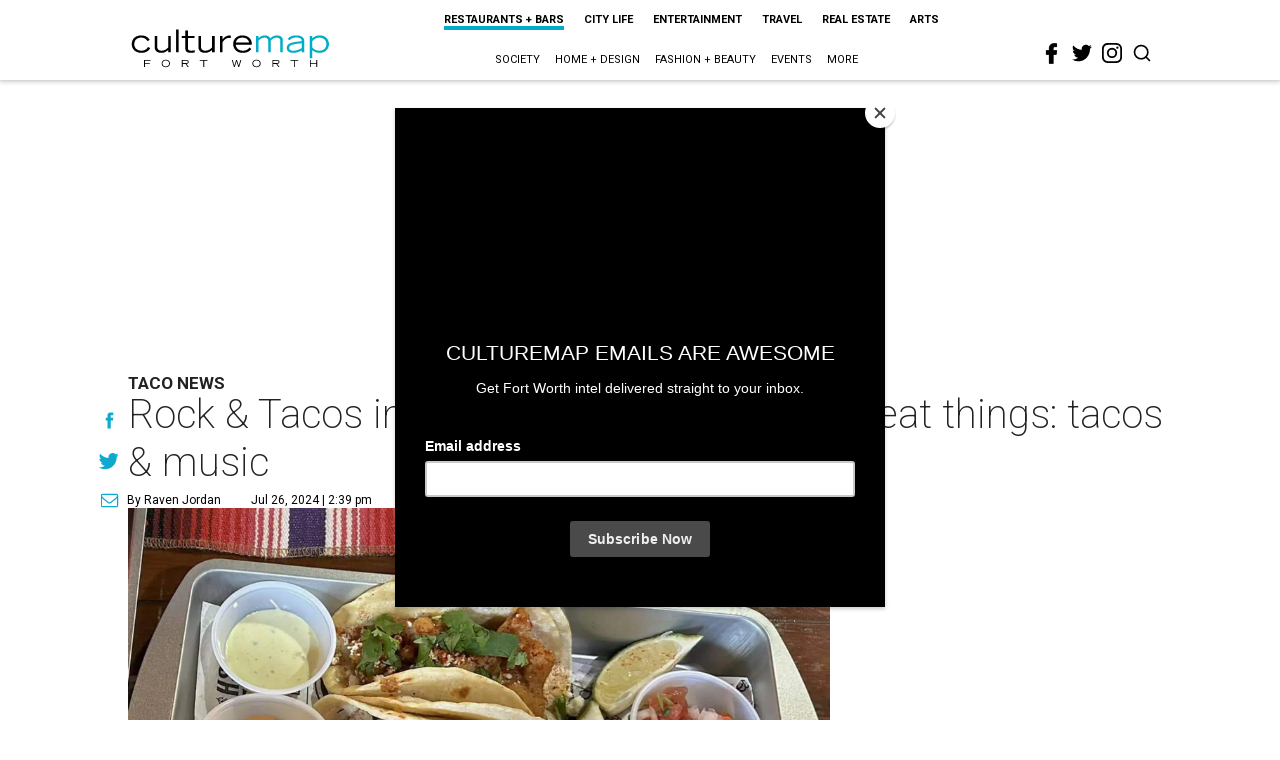

--- FILE ---
content_type: text/html; charset=utf-8
request_url: https://www.google.com/recaptcha/api2/aframe
body_size: 267
content:
<!DOCTYPE HTML><html><head><meta http-equiv="content-type" content="text/html; charset=UTF-8"></head><body><script nonce="gGutxTyeF8Sq-iO-UAMXuA">/** Anti-fraud and anti-abuse applications only. See google.com/recaptcha */ try{var clients={'sodar':'https://pagead2.googlesyndication.com/pagead/sodar?'};window.addEventListener("message",function(a){try{if(a.source===window.parent){var b=JSON.parse(a.data);var c=clients[b['id']];if(c){var d=document.createElement('img');d.src=c+b['params']+'&rc='+(localStorage.getItem("rc::a")?sessionStorage.getItem("rc::b"):"");window.document.body.appendChild(d);sessionStorage.setItem("rc::e",parseInt(sessionStorage.getItem("rc::e")||0)+1);localStorage.setItem("rc::h",'1769389013444');}}}catch(b){}});window.parent.postMessage("_grecaptcha_ready", "*");}catch(b){}</script></body></html>